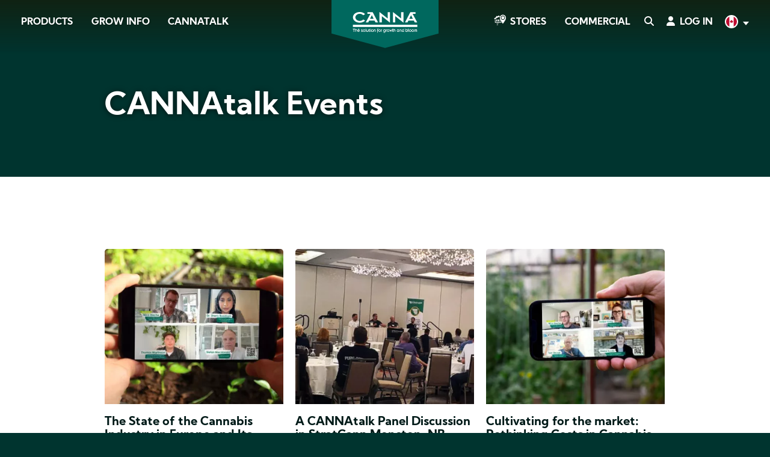

--- FILE ---
content_type: text/html; charset=UTF-8
request_url: https://www.canna.ca/taxonomy/term/115
body_size: 6884
content:
<!DOCTYPE html>
<html lang="en" dir="ltr" prefix="og: https://ogp.me/ns#">
  <head>
    <meta charset="utf-8" />
<noscript><style>form.antibot * :not(.antibot-message) { display: none !important; }</style>
</noscript><script>var _paq = _paq || [];(function(){var u=(("https:" == document.location.protocol) ? "https://stats.canna.com/piwik/" : "https://stats.canna.com/piwik/");_paq.push(["setSiteId", "30"]);_paq.push(["setTrackerUrl", u+"matomo.php"]);_paq.push(["setDoNotTrack", 1]);_paq.push(["setCustomVariable", 1, "User roles", "anonymous", "visit"]);if (!window.matomo_search_results_active) {_paq.push(["trackPageView"]);}_paq.push(["setIgnoreClasses", ["no-tracking","colorbox"]]);_paq.push(["enableLinkTracking"]);var d=document,g=d.createElement("script"),s=d.getElementsByTagName("script")[0];g.type="text/javascript";g.defer=true;g.async=true;g.src=u+"matomo.js";s.parentNode.insertBefore(g,s);})();</script>
<link rel="canonical" href="https://www.canna.ca/taxonomy/term/115" />
<link rel="icon" href="/favicon.ico" />
<link rel="icon" sizes="16x16" href="/favicon-16x16.png" />
<link rel="icon" sizes="32x32" href="/favicon-32x32.png" />
<link rel="apple-touch-icon" href="/apple-touch-icon-60x60.png" />
<link rel="apple-touch-icon" sizes="76x76" href="/apple-touch-icon-76x76.png" />
<link rel="apple-touch-icon" sizes="120x120" href="/apple-touch-icon-120x120.png" />
<link rel="apple-touch-icon" sizes="152x152" href="/apple-touch-icon-152x152.png" />
<link rel="apple-touch-icon" sizes="180x180" href="/apple-touch-icon-180x180.png" />
<meta name="Generator" content="Drupal 10 (https://www.drupal.org)" />
<meta name="MobileOptimized" content="width" />
<meta name="HandheldFriendly" content="true" />
<meta name="viewport" content="width=device-width, initial-scale=1.0" />
<style>div#sliding-popup, div#sliding-popup .eu-cookie-withdraw-banner, .eu-cookie-withdraw-tab {background: #00685e} div#sliding-popup.eu-cookie-withdraw-wrapper { background: transparent; } #sliding-popup h1, #sliding-popup h2, #sliding-popup h3, #sliding-popup p, #sliding-popup label, #sliding-popup div, .eu-cookie-compliance-more-button, .eu-cookie-compliance-secondary-button, .eu-cookie-withdraw-tab { color: #ffffff;} .eu-cookie-withdraw-tab { border-color: #ffffff;}</style>
<link rel="alternate" hreflang="en" href="https://www.canna.ca/taxonomy/term/115" />
<link rel="alternate" hreflang="fr" href="https://www.canna.ca/fr/taxonomy/term/115" />
<link rel="alternate" type="application/rss+xml" title="CANNAtalk Events" href="https://www.canna.ca/taxonomy/term/115/feed" />

    <title>CANNAtalk Events | CANNA CANADA</title>
    <link rel="stylesheet" media="all" href="/sites/canada/files/css/css_9hi0ABSDNmSGWeMNaCgx7iqEUxmaD7LVAwr-s5L37Kk.css?delta=0&amp;language=en&amp;theme=canna&amp;include=[base64]" />
<link rel="stylesheet" media="all" href="/sites/canada/files/css/css_K7_MvoOwYy8WmCh4HgMXNLeJzKCmY6NZIImmZTZDVu0.css?delta=1&amp;language=en&amp;theme=canna&amp;include=[base64]" />
<link rel="stylesheet" media="print" href="/sites/canada/files/css/css_CqxqAYzYA9UKZSXIFkfwso53Cg5ppPgtrj72eUI8t2M.css?delta=2&amp;language=en&amp;theme=canna&amp;include=[base64]" />

    
  </head>
  <body class="canna-canada path-taxonomy">
    
        <a href="#main-content" class="visually-hidden focusable skip-link">
      Skip to main content
    </a>
      <div class="dialog-off-canvas-main-canvas" data-off-canvas-main-canvas>
    


  <div class="region region-highlighted">
    <div data-drupal-messages-fallback class="hidden"></div>

  </div>




<div class="layout-container">

  <div class="nav-top">
    <span class="closeNavIcon"></span>
    <span class="openNavIcon"></span>
      <div class="region region-branding">
    <div id="block-sitebranding" class="settings-tray-editable block block-system block-system-branding-block" data-drupal-settingstray="editable">
  
    
        <a href="/" rel="home" class="site-logo">
      <img src="/themes/atom/canna/logo.svg" alt="Home" />
    </a>
      </div>

  </div>

      <div class="region region-primary-navigation">
    <nav role="navigation" aria-labelledby="block-canna-main-menu-menu" id="block-canna-main-menu" class="settings-tray-editable block block-menu navigation menu--main" data-drupal-settingstray="editable">
            
  

        
              <ul class="menu">
                    <li class="menu-item">
        <a href="/products" data-drupal-link-system-path="node/36">Products</a>
              </li>
                <li class="menu-item">
        <a href="/grow-info" data-drupal-link-system-path="node/37">Grow Info</a>
              </li>
                <li class="menu-item">
        <a href="/cannatalk" data-drupal-link-system-path="node/38">CANNAtalk</a>
              </li>
        </ul>
  


  </nav>
<div id="block-canna-branding" class="settings-tray-editable block block-system block-system-branding-block" data-drupal-settingstray="editable">
  
    
        <a href="/" rel="home" class="site-logo">
      <img src="/themes/atom/canna/logo.svg" alt="Home" />
    </a>
        <div class="site-name">
      <a href="/" rel="home">CANNA CANADA</a>
    </div>
    </div>
<div class="language-switcher-language-url settings-tray-editable block block-language block-language-blocklanguage-interface" id="block-languageswitcher" role="navigation" data-drupal-settingstray="editable">
  
    
      <ul class="links"><li hreflang="en" data-drupal-link-system-path="taxonomy/term/115" class="en is-active" aria-current="page"><a href="/taxonomy/term/115" class="language-link is-active" hreflang="en" data-drupal-link-system-path="taxonomy/term/115" aria-current="page">English</a></li><li hreflang="fr" data-drupal-link-system-path="taxonomy/term/115" class="fr"><a href="/fr/taxonomy/term/115" class="language-link" hreflang="fr" data-drupal-link-system-path="taxonomy/term/115">Français</a></li></ul>
  </div>
<nav role="navigation" aria-labelledby="block-canna-account-menu-menu" id="block-canna-account-menu" class="settings-tray-editable block block-menu navigation menu--account" data-drupal-settingstray="editable">
            
  

        
              <ul class="menu">
                    <li class="menu-item">
        <a href="/stores" data-drupal-link-system-path="stores">Stores</a>
              </li>
                <li class="menu-item">
        <a href="/commercial" data-drupal-link-system-path="node/591">Commercial</a>
              </li>
                <li class="menu-item">
        <a href="/search" data-drupal-link-system-path="search">Search</a>
              </li>
                <li class="menu-item">
        <a href="/user/login" data-drupal-link-system-path="user/login">Log in</a>
              </li>
        </ul>
  


  </nav>

  </div>

    
  </div>

  <header role="banner" class="banner">
    <div class="banner-title">
      <div class="block block-core block-page-title-block">
        <h1 class="page-title">CANNAtalk Events </h1>
      
      </div>
    </div>
  </header>

  <main role="main">
    <a id="main-content" tabindex="-1"></a>
    
    <div class="layout-content">

        <div class="region region-content">
    <div id="block-canna-content" class="block block-system block-system-main-block">
  
    
      <div class="views-element-container"><div class="view view-taxonomy-term view-id-taxonomy_term view-display-id-page_1 js-view-dom-id-06e936424de7c624fe71a1b1baa69877b1d1db8abb236cbefdbc538fc614a09e">
  
    
      <div class="view-header">
      <div id="taxonomy-term-115" class="taxonomy-term vocabulary-tags">
  
    
  <div class="content">
    
  </div>
</div>

    </div>
      
      <div class="view-content">
          <div class="views-row">
<article class="node node--type-event node--view-mode-teaser">
  <div class="node__content">
    
            <div class="field field--name-field-teaser field--type-entity-reference field--label-hidden field__item">  <a href="/events/state-cannabis-industry-europe-and-its-impact-canada" hreflang="en"><img loading="lazy" src="/sites/canada/files/styles/teaser_square_345x300_/public/2025-09/teaser-state-cannabis-industry-europe-and-its-impact-canada.jpg.webp?itok=RC-jFZ5g" width="345" height="300" alt="The State of the Cannabis Industry in Europe and Its Impact on Canada" class="image-style-teaser-square-345x300-" />

</a>
</div>
      
    <div class="event-teaser-content">
      <h3><a href="/events/state-cannabis-industry-europe-and-its-impact-canada"><span class="field field--name-title field--type-string field--label-hidden">The State of the Cannabis Industry in Europe and Its Impact on Canada</span>
</a></h3>
    </div>
  </div>
</article>
</div>
    <div class="views-row">
<article class="node node--type-event node--view-mode-teaser">
  <div class="node__content">
    
            <div class="field field--name-field-teaser field--type-entity-reference field--label-hidden field__item">  <a href="/events/cannatalk-panel-discussion-stratcann-moncton-nb" hreflang="en"><img loading="lazy" src="/sites/canada/files/styles/teaser_square_345x300_/public/2025-08/teaser-cannatalk-panel-discussion-stratcann-moncton-nb.jpg.webp?itok=6tHx_tx4" width="345" height="300" alt="A CANNAtalk Panel Discussion in StratCann Moncton, NB" class="image-style-teaser-square-345x300-" />

</a>
</div>
      
    <div class="event-teaser-content">
      <h3><a href="/events/cannatalk-panel-discussion-stratcann-moncton-nb"><span class="field field--name-title field--type-string field--label-hidden">A CANNAtalk Panel Discussion in StratCann Moncton, NB</span>
</a></h3>
    </div>
  </div>
</article>
</div>
    <div class="views-row">
<article class="node node--type-event node--view-mode-teaser">
  <div class="node__content">
    
            <div class="field field--name-field-teaser field--type-entity-reference field--label-hidden field__item">  <a href="/events/cultivating-market-rethinking-costs-cannabis-production" hreflang="en"><img loading="lazy" src="/sites/canada/files/styles/teaser_square_345x300_/public/2025-05/teaser-cultivating-market-rethinking-costs-cannabis-production.jpg.webp?itok=qeJAoZO9" width="345" height="300" alt="Cultivating for the market: Rethinking Costs in Cannabis Production" class="image-style-teaser-square-345x300-" />

</a>
</div>
      
    <div class="event-teaser-content">
      <h3><a href="/events/cultivating-market-rethinking-costs-cannabis-production"><span class="field field--name-title field--type-string field--label-hidden">Cultivating for the market: Rethinking Costs in Cannabis Production</span>
</a></h3>
    </div>
  </div>
</article>
</div>
    <div class="views-row">
<article class="node node--type-event node--view-mode-teaser">
  <div class="node__content">
    
            <div class="field field--name-field-teaser field--type-entity-reference field--label-hidden field__item">  <a href="/events/cannabis-industry-transition" hreflang="en"><img loading="lazy" src="/sites/canada/files/styles/teaser_square_345x300_/public/2025-03/teaser-cannabis-industry-transition.jpg.webp?itok=qY6MW9af" width="345" height="300" alt="The Cannabis Industry in Transition" class="image-style-teaser-square-345x300-" />

</a>
</div>
      
    <div class="event-teaser-content">
      <h3><a href="/events/cannabis-industry-transition"><span class="field field--name-title field--type-string field--label-hidden">The Cannabis Industry in Transition</span>
</a></h3>
    </div>
  </div>
</article>
</div>
    <div class="views-row">
<article class="node node--type-event node--view-mode-teaser">
  <div class="node__content">
    
            <div class="field field--name-field-teaser field--type-entity-reference field--label-hidden field__item">  <a href="/events/growing-future" hreflang="en"><img loading="lazy" src="/sites/canada/files/styles/teaser_square_345x300_/public/2025-01/teaser-growing-future-2024.jpg.webp?itok=l8iUNwZd" width="345" height="300" alt="Growing the Future" class="image-style-teaser-square-345x300-" />

</a>
</div>
      
    <div class="event-teaser-content">
      <h3><a href="/events/growing-future"><span class="field field--name-title field--type-string field--label-hidden">Growing the Future</span>
</a></h3>
    </div>
  </div>
</article>
</div>
    <div class="views-row">
<article class="node node--type-event node--view-mode-teaser">
  <div class="node__content">
    
            <div class="field field--name-field-teaser field--type-entity-reference field--label-hidden field__item">  <a href="/events/aligning-pricing-expectations-market-demands" hreflang="en"><img loading="lazy" src="/sites/canada/files/styles/teaser_square_345x300_/public/2024-11/teaser-aligning-pricing-expectations-market-demands.jpg.webp?itok=35R2cWGn" width="345" height="300" alt="Aligning Pricing Expectations with Market Demands" class="image-style-teaser-square-345x300-" />

</a>
</div>
      
    <div class="event-teaser-content">
      <h3><a href="/events/aligning-pricing-expectations-market-demands"><span class="field field--name-title field--type-string field--label-hidden">Aligning Pricing Expectations with Market Demands</span>
</a></h3>
    </div>
  </div>
</article>
</div>
    <div class="views-row">
<article class="node node--type-event node--view-mode-teaser">
  <div class="node__content">
    
            <div class="field field--name-field-teaser field--type-entity-reference field--label-hidden field__item">  <a href="/events/outdoor-operations-strategy-and-execution" hreflang="en"><img loading="lazy" src="/sites/canada/files/styles/teaser_square_345x300_/public/2024-10/teaser-cannatalk-september-2024-event-outdoor-operations-strategy-and-execution.jpg.webp?itok=7uJSCTIz" width="345" height="300" alt="CANNATalk September 2024 event – Outdoor Operations, Strategy and Execution" class="image-style-teaser-square-345x300-" />

</a>
</div>
      
    <div class="event-teaser-content">
      <h3><a href="/events/outdoor-operations-strategy-and-execution"><span class="field field--name-title field--type-string field--label-hidden">Outdoor Operations, Strategy and Execution</span>
</a></h3>
    </div>
  </div>
</article>
</div>
    <div class="views-row">
<article class="node node--type-event node--view-mode-teaser">
  <div class="node__content">
    
            <div class="field field--name-field-teaser field--type-entity-reference field--label-hidden field__item">  <a href="/events/navigating-supply-chain" hreflang="en"><img loading="lazy" src="/sites/canada/files/styles/teaser_square_345x300_/public/2024-06/teaser-june-kelowna-2024-cannatalk-event.jpg.webp?itok=BIKjqOZU" width="345" height="300" alt="Navigating the Supply Chain" class="image-style-teaser-square-345x300-" />

</a>
</div>
      
    <div class="event-teaser-content">
      <h3><a href="/events/navigating-supply-chain"><span class="field field--name-title field--type-string field--label-hidden">Navigating the Supply Chain</span>
</a></h3>
    </div>
  </div>
</article>
</div>
    <div class="views-row">
<article class="node node--type-event node--view-mode-teaser">
  <div class="node__content">
    
            <div class="field field--name-field-teaser field--type-entity-reference field--label-hidden field__item">  <a href="/events/smoke-show-cultivating-trust-global-cannabis-industry" hreflang="en"><img loading="lazy" src="/sites/canada/files/styles/teaser_square_345x300_/public/2024-06/teaser-smoke-show-cultivating-trust-global-cannabis-industry.jpg.webp?itok=y155MH97" width="345" height="300" alt="Smoke Show: Cultivating Trust in a Global Cannabis Industry" class="image-style-teaser-square-345x300-" />

</a>
</div>
      
    <div class="event-teaser-content">
      <h3><a href="/events/smoke-show-cultivating-trust-global-cannabis-industry"><span class="field field--name-title field--type-string field--label-hidden">Smoke Show: Cultivating Trust in a Global Cannabis Industry</span>
</a></h3>
    </div>
  </div>
</article>
</div>
    <div class="views-row">
<article class="node node--type-event node--view-mode-teaser">
  <div class="node__content">
    
            <div class="field field--name-field-teaser field--type-entity-reference field--label-hidden field__item">  <a href="/events/unforeseen-industry-hurdles-and-solutions" hreflang="en"><img loading="lazy" src="/sites/canada/files/styles/teaser_square_345x300_/public/2024-05/teaser-unforeseen-industry-hurdles-and-solutions.jpg.webp?itok=Aq0aaN9l" width="345" height="300" alt="Unforeseen Industry Hurdles and Solutions" class="image-style-teaser-square-345x300-" />

</a>
</div>
      
    <div class="event-teaser-content">
      <h3><a href="/events/unforeseen-industry-hurdles-and-solutions"><span class="field field--name-title field--type-string field--label-hidden">Unforeseen Industry Hurdles and Solutions</span>
</a></h3>
    </div>
  </div>
</article>
</div>

    </div>
  
        <nav class="pager" role="navigation" aria-labelledby="pagination-heading">
    <h4 id="pagination-heading" class="pager__heading visually-hidden">Pagination</h4>
    <ul class="pager__items js-pager__items">
                    <li class="pager__item is-active">
          Page 1        </li>
                    <li class="pager__item pager__item--next">
          <a href="/taxonomy/term/115?page=1" title="Go to next page" rel="next">
            <span class="visually-hidden">Next page</span>
            <span aria-hidden="true">››</span>
          </a>
        </li>
          </ul>
  </nav>

              <div class="feed-icons">
      <a href="https://www.canna.ca/taxonomy/term/115/feed" class="feed-icon">
  Subscribe to CANNAtalk Events
</a>

    </div>
  </div>
</div>

  </div>

  </div>


    </div>
    
  </main>

  
  
  <footer role="contentinfo" class="footer-container">
    <div class="container">
      <div class="footer-top-container">
                    <div class="region region-footer-top">
    <div id="block-canna-breadcrumbs" class="settings-tray-editable block block-system block-system-breadcrumb-block" data-drupal-settingstray="editable">
  
    
        <nav class="breadcrumb" role="navigation" aria-labelledby="system-breadcrumb">
    <h2 id="system-breadcrumb" class="visually-hidden">Breadcrumb</h2>
    <ol>
          <li>
                  <a href="/">HOME</a>
              </li>
          <li>
                  <a href="/taxonomy/term/115">CANNATALK EVENTS</a>
              </li>
        </ol>
  </nav>

  </div>

  </div>

              </div>

                <div class="region region-footer">
    <nav role="navigation" aria-labelledby="block-aboutcanna-menu" id="block-aboutcanna" class="settings-tray-editable block block-menu navigation menu--footer-about-canna" data-drupal-settingstray="editable">
            
  

        
              <ul class="menu">
                    <li class="menu-item menu-item--expanded">
        <a href="/about-canna" data-drupal-link-system-path="node/505">About CANNA</a>
                                <ul class="menu">
                    <li class="menu-item">
        <a href="/cannatalk" data-drupal-link-system-path="node/38">CANNAtalk</a>
              </li>
                <li class="menu-item">
        <a href="/stores" data-drupal-link-system-path="stores">Stores</a>
              </li>
                <li class="menu-item">
        <a href="/commercial" data-drupal-link-system-path="node/591">Commercial</a>
              </li>
                <li class="menu-item">
        <a href="/team" data-drupal-link-system-path="node/503">Working at CANNA</a>
              </li>
                <li class="menu-item">
        <a href="/contact" data-drupal-link-system-path="node/442">Contact</a>
              </li>
        </ul>
  
              </li>
        </ul>
  


  </nav>
<nav role="navigation" aria-labelledby="block-products-menu" id="block-products" class="settings-tray-editable block block-menu navigation menu--footer-products" data-drupal-settingstray="editable">
            
  

        
              <ul class="menu">
                    <li class="menu-item menu-item--expanded">
        <a href="/products" data-drupal-link-system-path="node/36">Products</a>
                                <ul class="menu">
                    <li class="menu-item">
        <a href="/canna-coco" data-drupal-link-system-path="node/6">CANNA COCO</a>
              </li>
                <li class="menu-item">
        <a href="/canna-terra" data-drupal-link-system-path="node/2">CANNA TERRA</a>
              </li>
                <li class="menu-item">
        <a href="/canna-aqua" data-drupal-link-system-path="node/7">CANNA AQUA</a>
              </li>
                <li class="menu-item">
        <a href="/canna-substra" data-drupal-link-system-path="node/8">CANNA SUBSTRA</a>
              </li>
                <li class="menu-item">
        <a href="/canna-peat-mix" data-drupal-link-system-path="node/453">CANNA Peat Mix</a>
              </li>
                <li class="menu-item">
        <a href="/biocanna" data-drupal-link-system-path="node/10">BIOCANNA</a>
              </li>
                <li class="menu-item">
        <a href="/canna-additives" data-drupal-link-system-path="node/9">CANNA Additives</a>
              </li>
        </ul>
  
              </li>
        </ul>
  


  </nav>
<nav role="navigation" aria-labelledby="block-growinfo-menu" id="block-growinfo" class="settings-tray-editable block block-menu navigation menu--footer-grow-info" data-drupal-settingstray="editable">
            
  

        
              <ul class="menu">
                    <li class="menu-item menu-item--expanded">
        <a href="/grow-info" data-drupal-link-system-path="node/37">Grow info</a>
                                <ul class="menu">
                    <li class="menu-item">
        <a href="/articles" data-drupal-link-system-path="articles">All Articles</a>
              </li>
                <li class="menu-item">
        <a href="/videos" data-drupal-link-system-path="videos">All Videos</a>
              </li>
                <li class="menu-item">
        <a href="/growguide" data-drupal-link-system-path="growguide">Grow Guide</a>
              </li>
                <li class="menu-item">
        <a href="/downloads" data-drupal-link-system-path="downloads">Downloads</a>
              </li>
                <li class="menu-item">
        <a href="/faq" data-drupal-link-system-path="faq">FAQ</a>
              </li>
                <li class="menu-item">
        <a href="/glossary" data-drupal-link-system-path="node/501">Glossary</a>
              </li>
        </ul>
  
              </li>
        </ul>
  


  </nav>
<nav role="navigation" aria-labelledby="block-mycanna-menu" id="block-mycanna" class="settings-tray-editable block block-menu navigation menu--my-canna" data-drupal-settingstray="editable">
            
  

        
              <ul class="menu">
                    <li class="menu-item menu-item--expanded">
        <a href="https://www.canna.ca/user">MY CANNA</a>
                                <ul class="menu">
                    <li class="menu-item">
        <a href="/user/login" data-drupal-link-system-path="user/login">Login</a>
              </li>
        </ul>
  
              </li>
        </ul>
  


  </nav>
<div id="block-findastore" class="settings-tray-editable block block-block-content block-block-content30e1a506-c020-4e08-985c-0a7fafeb9fbd" data-drupal-settingstray="editable">
  
    
      
            <div class="clearfix text-formatted field field--name-body field--type-text-with-summary field--label-hidden field__item"><p><a href="/stores">Find a store</a></p></div>
      
  </div>
<div id="block-webform" class="settings-tray-editable block block-webform block-webform-block" data-drupal-settingstray="editable">
  
    
      <form class="webform-submission-form webform-submission-add-form webform-submission-newsletter-sign-up-form webform-submission-newsletter-sign-up-add-form webform-submission-newsletter-sign-up-taxonomy_term-115-form webform-submission-newsletter-sign-up-taxonomy_term-115-add-form webform-submission-newsletter-sign-up-taxonomy-term-115-add-form js-webform-details-toggle webform-details-toggle antibot" data-drupal-selector="webform-submission-newsletter-sign-up-taxonomy-term-115-add-form" data-action="/taxonomy/term/115" action="/antibot" method="post" id="webform-submission-newsletter-sign-up-taxonomy-term-115-add-form" accept-charset="UTF-8">
  
  <noscript>
  <div class="antibot-no-js antibot-message antibot-message-warning">You must have JavaScript enabled to use this form.</div>
</noscript>
<div class="js-form-item form-item js-form-type-email form-type-email js-form-item-sign-up-for-our-newsletter form-item-sign-up-for-our-newsletter">
      <label for="edit-sign-up-for-our-newsletter" class="js-form-required form-required">Sign-up for the CANNAtalk Experience</label>
        <input data-drupal-selector="edit-sign-up-for-our-newsletter" type="email" id="edit-sign-up-for-our-newsletter" name="sign_up_for_our_newsletter" value="" size="60" maxlength="254" placeholder="Your email address" class="form-email required" required="required" aria-required="true" />

        </div>
<div data-drupal-selector="edit-actions" class="form-actions webform-actions js-form-wrapper form-wrapper" id="edit-actions"><input class="webform-button--submit button button--primary js-form-submit form-submit" data-drupal-selector="edit-actions-submit" type="submit" id="edit-actions-submit" name="op" value="Subscribe" />

</div>
<input autocomplete="off" data-drupal-selector="form-ehvailed-hesram7jslpmn8rohy-4s6tkm5drly77-u" type="hidden" name="form_build_id" value="form-EhvaILed-heSRaM7Jslpmn8ROhy_4s6tkM5DRLY77_U" />
<input data-drupal-selector="edit-webform-submission-newsletter-sign-up-taxonomy-term-115-add-form" type="hidden" name="form_id" value="webform_submission_newsletter_sign_up_taxonomy_term_115_add_form" />
<input data-drupal-selector="edit-antibot-key" type="hidden" name="antibot_key" value="" />
<div class="url-textfield js-form-wrapper form-wrapper" style="display: none !important;"><div class="js-form-item form-item js-form-type-textfield form-type-textfield js-form-item-url form-item-url">
      <label for="edit-url">Leave this field blank</label>
        <input autocomplete="off" data-drupal-selector="edit-url" type="text" id="edit-url" name="url" value="" size="20" maxlength="128" class="form-text" />

        </div>
</div>


  
</form>

  </div>

  </div>

      
                <div class="region region-footer-bottom">
    <nav role="navigation" aria-labelledby="block-footersocial-menu" id="block-footersocial" class="settings-tray-editable block block-menu navigation menu--footer-social" data-drupal-settingstray="editable">
            
  

        
              <ul class="menu">
                    <li class="menu-item">
        <a href="https://www.facebook.com/CannaCanadaOfficial" target="_blank" class="facebook">Facebook</a>
              </li>
                <li class="menu-item">
        <a href="https://www.instagram.com/cannacanadaofficial/" target="_blank" class="instagram">Instagram</a>
              </li>
                <li class="menu-item">
        <a href="https://www.youtube.com/channel/UCKMrNzmlxR73kW42FjKdixQ" target="_blank" class="youtube">YouTube</a>
              </li>
                <li class="menu-item">
        <a href="https://ca.linkedin.com/company/canna-canada" target="_blank" class="linkedin">LinkedIn</a>
              </li>
        </ul>
  


  </nav>
<nav role="navigation" aria-labelledby="block-canna-footer-menu" id="block-canna-footer" class="settings-tray-editable block block-menu navigation menu--footer" data-drupal-settingstray="editable">
            
  

        
              <ul class="menu">
                    <li class="menu-item">
        <a href="/" data-drupal-link-system-path="&lt;front&gt;">© 2025 CANNA - All rights reserved</a>
              </li>
                <li class="menu-item">
        <a href="/disclaimer" data-drupal-link-system-path="node/455">Disclaimer</a>
              </li>
                <li class="menu-item">
        <a href="/privacy" data-drupal-link-system-path="node/456">Privacy</a>
              </li>
        </ul>
  


  </nav>

  </div>

          </div>
  </footer>

</div>
  </div>

    
    <script type="application/json" data-drupal-selector="drupal-settings-json">{"path":{"baseUrl":"\/","pathPrefix":"","currentPath":"taxonomy\/term\/115","currentPathIsAdmin":false,"isFront":false,"currentLanguage":"en"},"pluralDelimiter":"\u0003","suppressDeprecationErrors":true,"matomo":{"disableCookies":false,"trackMailto":true,"trackColorbox":true},"smartIp":"{\u0022location\u0022:[]}","smartIpSrc":{"smartIp":"smart_ip","geocodedSmartIp":"geocoded_smart_ip","w3c":"w3c"},"eu_cookie_compliance":{"cookie_policy_version":"1.0.0","popup_enabled":false,"popup_agreed_enabled":false,"popup_hide_agreed":false,"popup_clicking_confirmation":false,"popup_scrolling_confirmation":false,"popup_html_info":false,"use_mobile_message":false,"mobile_popup_html_info":false,"mobile_breakpoint":768,"popup_html_agreed":false,"popup_use_bare_css":false,"popup_height":"auto","popup_width":"100%","popup_delay":1000,"popup_link":"\/cookies","popup_link_new_window":true,"popup_position":false,"fixed_top_position":true,"popup_language":"en","store_consent":false,"better_support_for_screen_readers":false,"cookie_name":"","reload_page":false,"domain":"","domain_all_sites":false,"popup_eu_only":false,"popup_eu_only_js":false,"cookie_lifetime":100,"cookie_session":0,"set_cookie_session_zero_on_disagree":0,"disagree_do_not_show_popup":false,"method":"opt_in","automatic_cookies_removal":true,"allowed_cookies":"","withdraw_markup":"\u003Cbutton type=\u0022button\u0022 class=\u0022eu-cookie-withdraw-tab\u0022\u003EPrivacy settings\u003C\/button\u003E\n\u003Cdiv aria-labelledby=\u0022popup-text\u0022 class=\u0022eu-cookie-withdraw-banner\u0022\u003E\n  \u003Cdiv class=\u0022popup-content info eu-cookie-compliance-content\u0022\u003E\n    \u003Cdiv id=\u0022popup-text\u0022 class=\u0022eu-cookie-compliance-message\u0022 role=\u0022document\u0022\u003E\n      \u003Ch2\u003EWe use cookies on this site to enhance your user experience\u003C\/h2\u003E\u003Cp\u003EYou have given your consent for us to set cookies.\u003C\/p\u003E\n    \u003C\/div\u003E\n    \u003Cdiv id=\u0022popup-buttons\u0022 class=\u0022eu-cookie-compliance-buttons\u0022\u003E\n      \u003Cbutton type=\u0022button\u0022 class=\u0022eu-cookie-withdraw-button \u0022\u003EWithdraw consent\u003C\/button\u003E\n    \u003C\/div\u003E\n  \u003C\/div\u003E\n\u003C\/div\u003E","withdraw_enabled":false,"reload_options":0,"reload_routes_list":"","withdraw_button_on_info_popup":false,"cookie_categories":[],"cookie_categories_details":[],"enable_save_preferences_button":true,"cookie_value_disagreed":"0","cookie_value_agreed_show_thank_you":"1","cookie_value_agreed":"2","containing_element":"body","settings_tab_enabled":false,"olivero_primary_button_classes":"","olivero_secondary_button_classes":"","close_button_action":"","open_by_default":false,"modules_allow_popup":true,"hide_the_banner":false,"geoip_match":true,"unverified_scripts":[]},"ajaxTrustedUrl":{"form_action_p_pvdeGsVG5zNF_XLGPTvYSKCf43t8qZYSwcfZl2uzM":true},"antibot":{"forms":{"webform-submission-newsletter-sign-up-taxonomy-term-115-add-form":{"id":"webform-submission-newsletter-sign-up-taxonomy-term-115-add-form","key":"YEcczbbzGZhFEvnr0GJPsmDMX9vLwV5W8ivYfZXOFke"}}},"canna_disclaimer_popup":{"province_restricted":{"1":0,"2":0,"3":0,"4":0,"5":0,"6":0,"7":0,"8":0,"9":0,"10":0,"11":0,"12":0,"13":0},"province_verification":"1","cookie_time":"24"},"user":{"uid":0,"permissionsHash":"ebea1b007fc0c8cc4c4f4808ff3b79129038b232729d2aba1122bacdc07a7000"}}</script>
<script src="/sites/canada/files/js/js_7TTnZ5ekaNWm3yVtS_k19dknJW1MOJAz-IfULsRZOI8.js?scope=footer&amp;delta=0&amp;language=en&amp;theme=canna&amp;include=eJyFjEsKAkEMRC_Udo4k6Z4YgvnIJCreXodxp-KmHlQ9Cr1kRAHu7KdYrU10R2CNgXrIeqg4N7oeZ8RZ6AW7qKBPgm9lM6ywgB3tTmM7hTc7KRl59YUKRbMn3uivVMGsvzWjTOTPfYsnG1pYEA"></script>

  </body>
</html>
